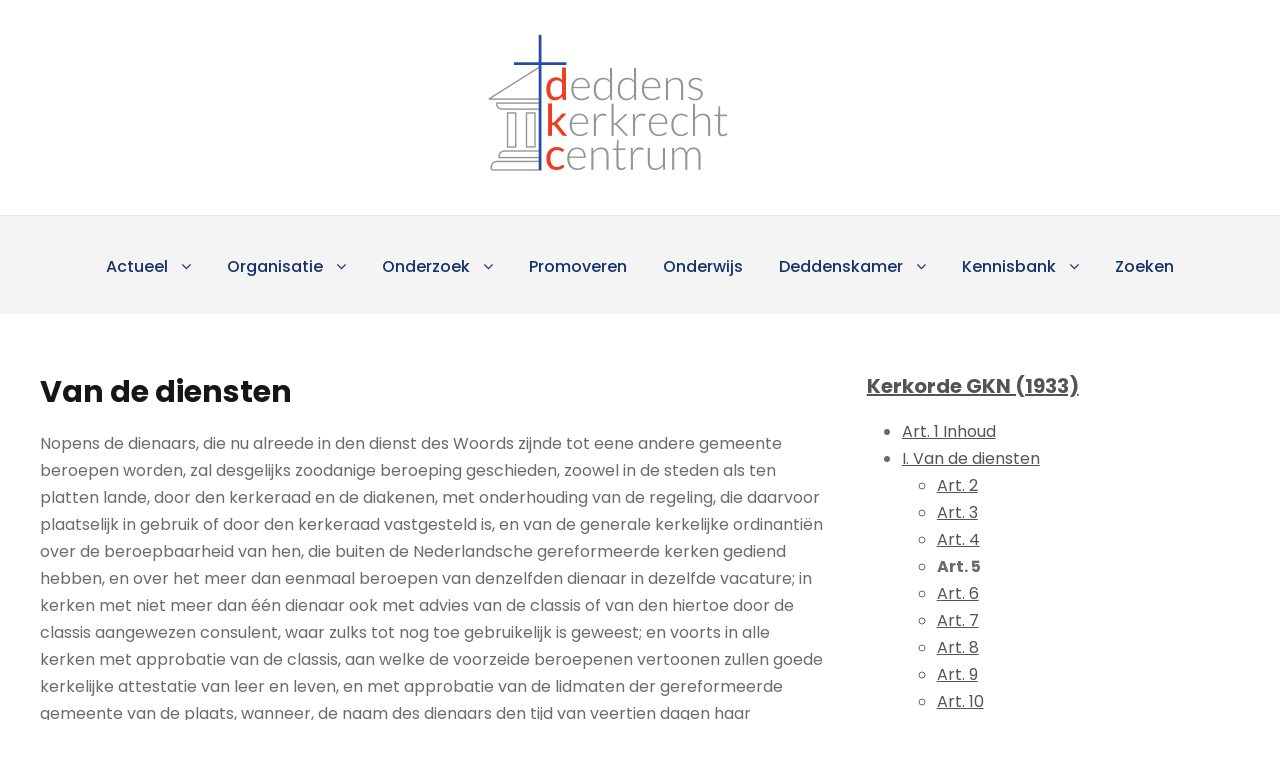

--- FILE ---
content_type: text/html; charset=UTF-8
request_url: http://kerkrecht.nl/node/1525/
body_size: 40900
content:
<!DOCTYPE html>
<html lang="nl-NL" class="no-js">
<head>
	<meta charset="UTF-8">
	<meta name="viewport" content="width=device-width, initial-scale=1">
	<link rel="profile" href="http://gmpg.org/xfn/11">
	<link rel="pingback" href="http://kerkrecht.nl/xmlrpc.php">
	<title>Kerkorde GKN (1933) Art. 5</title>
<meta name='robots' content='max-image-preview:large' />
	<style>img:is([sizes="auto" i], [sizes^="auto," i]) { contain-intrinsic-size: 3000px 1500px }</style>
	<link rel='dns-prefetch' href='//www.googletagmanager.com' />
<link rel='dns-prefetch' href='//fonts.googleapis.com' />
<link rel="alternate" type="application/rss+xml" title="Deddens Kerkrecht Centrum &raquo; feed" href="https://kerkrecht.nl/feed/" />
<link rel="alternate" type="application/rss+xml" title="Deddens Kerkrecht Centrum &raquo; reacties feed" href="https://kerkrecht.nl/comments/feed/" />
<script type="text/javascript">
/* <![CDATA[ */
window._wpemojiSettings = {"baseUrl":"https:\/\/s.w.org\/images\/core\/emoji\/16.0.1\/72x72\/","ext":".png","svgUrl":"https:\/\/s.w.org\/images\/core\/emoji\/16.0.1\/svg\/","svgExt":".svg","source":{"concatemoji":"http:\/\/kerkrecht.nl\/wp-includes\/js\/wp-emoji-release.min.js?ver=6.8.3"}};
/*! This file is auto-generated */
!function(s,n){var o,i,e;function c(e){try{var t={supportTests:e,timestamp:(new Date).valueOf()};sessionStorage.setItem(o,JSON.stringify(t))}catch(e){}}function p(e,t,n){e.clearRect(0,0,e.canvas.width,e.canvas.height),e.fillText(t,0,0);var t=new Uint32Array(e.getImageData(0,0,e.canvas.width,e.canvas.height).data),a=(e.clearRect(0,0,e.canvas.width,e.canvas.height),e.fillText(n,0,0),new Uint32Array(e.getImageData(0,0,e.canvas.width,e.canvas.height).data));return t.every(function(e,t){return e===a[t]})}function u(e,t){e.clearRect(0,0,e.canvas.width,e.canvas.height),e.fillText(t,0,0);for(var n=e.getImageData(16,16,1,1),a=0;a<n.data.length;a++)if(0!==n.data[a])return!1;return!0}function f(e,t,n,a){switch(t){case"flag":return n(e,"\ud83c\udff3\ufe0f\u200d\u26a7\ufe0f","\ud83c\udff3\ufe0f\u200b\u26a7\ufe0f")?!1:!n(e,"\ud83c\udde8\ud83c\uddf6","\ud83c\udde8\u200b\ud83c\uddf6")&&!n(e,"\ud83c\udff4\udb40\udc67\udb40\udc62\udb40\udc65\udb40\udc6e\udb40\udc67\udb40\udc7f","\ud83c\udff4\u200b\udb40\udc67\u200b\udb40\udc62\u200b\udb40\udc65\u200b\udb40\udc6e\u200b\udb40\udc67\u200b\udb40\udc7f");case"emoji":return!a(e,"\ud83e\udedf")}return!1}function g(e,t,n,a){var r="undefined"!=typeof WorkerGlobalScope&&self instanceof WorkerGlobalScope?new OffscreenCanvas(300,150):s.createElement("canvas"),o=r.getContext("2d",{willReadFrequently:!0}),i=(o.textBaseline="top",o.font="600 32px Arial",{});return e.forEach(function(e){i[e]=t(o,e,n,a)}),i}function t(e){var t=s.createElement("script");t.src=e,t.defer=!0,s.head.appendChild(t)}"undefined"!=typeof Promise&&(o="wpEmojiSettingsSupports",i=["flag","emoji"],n.supports={everything:!0,everythingExceptFlag:!0},e=new Promise(function(e){s.addEventListener("DOMContentLoaded",e,{once:!0})}),new Promise(function(t){var n=function(){try{var e=JSON.parse(sessionStorage.getItem(o));if("object"==typeof e&&"number"==typeof e.timestamp&&(new Date).valueOf()<e.timestamp+604800&&"object"==typeof e.supportTests)return e.supportTests}catch(e){}return null}();if(!n){if("undefined"!=typeof Worker&&"undefined"!=typeof OffscreenCanvas&&"undefined"!=typeof URL&&URL.createObjectURL&&"undefined"!=typeof Blob)try{var e="postMessage("+g.toString()+"("+[JSON.stringify(i),f.toString(),p.toString(),u.toString()].join(",")+"));",a=new Blob([e],{type:"text/javascript"}),r=new Worker(URL.createObjectURL(a),{name:"wpTestEmojiSupports"});return void(r.onmessage=function(e){c(n=e.data),r.terminate(),t(n)})}catch(e){}c(n=g(i,f,p,u))}t(n)}).then(function(e){for(var t in e)n.supports[t]=e[t],n.supports.everything=n.supports.everything&&n.supports[t],"flag"!==t&&(n.supports.everythingExceptFlag=n.supports.everythingExceptFlag&&n.supports[t]);n.supports.everythingExceptFlag=n.supports.everythingExceptFlag&&!n.supports.flag,n.DOMReady=!1,n.readyCallback=function(){n.DOMReady=!0}}).then(function(){return e}).then(function(){var e;n.supports.everything||(n.readyCallback(),(e=n.source||{}).concatemoji?t(e.concatemoji):e.wpemoji&&e.twemoji&&(t(e.twemoji),t(e.wpemoji)))}))}((window,document),window._wpemojiSettings);
/* ]]> */
</script>
<style id='wp-emoji-styles-inline-css' type='text/css'>

	img.wp-smiley, img.emoji {
		display: inline !important;
		border: none !important;
		box-shadow: none !important;
		height: 1em !important;
		width: 1em !important;
		margin: 0 0.07em !important;
		vertical-align: -0.1em !important;
		background: none !important;
		padding: 0 !important;
	}
</style>
<link rel='stylesheet' id='wp-block-library-css' href='http://kerkrecht.nl/wp-includes/css/dist/block-library/style.min.css?ver=6.8.3' type='text/css' media='all' />
<style id='classic-theme-styles-inline-css' type='text/css'>
/*! This file is auto-generated */
.wp-block-button__link{color:#fff;background-color:#32373c;border-radius:9999px;box-shadow:none;text-decoration:none;padding:calc(.667em + 2px) calc(1.333em + 2px);font-size:1.125em}.wp-block-file__button{background:#32373c;color:#fff;text-decoration:none}
</style>
<style id='global-styles-inline-css' type='text/css'>
:root{--wp--preset--aspect-ratio--square: 1;--wp--preset--aspect-ratio--4-3: 4/3;--wp--preset--aspect-ratio--3-4: 3/4;--wp--preset--aspect-ratio--3-2: 3/2;--wp--preset--aspect-ratio--2-3: 2/3;--wp--preset--aspect-ratio--16-9: 16/9;--wp--preset--aspect-ratio--9-16: 9/16;--wp--preset--color--black: #000000;--wp--preset--color--cyan-bluish-gray: #abb8c3;--wp--preset--color--white: #ffffff;--wp--preset--color--pale-pink: #f78da7;--wp--preset--color--vivid-red: #cf2e2e;--wp--preset--color--luminous-vivid-orange: #ff6900;--wp--preset--color--luminous-vivid-amber: #fcb900;--wp--preset--color--light-green-cyan: #7bdcb5;--wp--preset--color--vivid-green-cyan: #00d084;--wp--preset--color--pale-cyan-blue: #8ed1fc;--wp--preset--color--vivid-cyan-blue: #0693e3;--wp--preset--color--vivid-purple: #9b51e0;--wp--preset--gradient--vivid-cyan-blue-to-vivid-purple: linear-gradient(135deg,rgba(6,147,227,1) 0%,rgb(155,81,224) 100%);--wp--preset--gradient--light-green-cyan-to-vivid-green-cyan: linear-gradient(135deg,rgb(122,220,180) 0%,rgb(0,208,130) 100%);--wp--preset--gradient--luminous-vivid-amber-to-luminous-vivid-orange: linear-gradient(135deg,rgba(252,185,0,1) 0%,rgba(255,105,0,1) 100%);--wp--preset--gradient--luminous-vivid-orange-to-vivid-red: linear-gradient(135deg,rgba(255,105,0,1) 0%,rgb(207,46,46) 100%);--wp--preset--gradient--very-light-gray-to-cyan-bluish-gray: linear-gradient(135deg,rgb(238,238,238) 0%,rgb(169,184,195) 100%);--wp--preset--gradient--cool-to-warm-spectrum: linear-gradient(135deg,rgb(74,234,220) 0%,rgb(151,120,209) 20%,rgb(207,42,186) 40%,rgb(238,44,130) 60%,rgb(251,105,98) 80%,rgb(254,248,76) 100%);--wp--preset--gradient--blush-light-purple: linear-gradient(135deg,rgb(255,206,236) 0%,rgb(152,150,240) 100%);--wp--preset--gradient--blush-bordeaux: linear-gradient(135deg,rgb(254,205,165) 0%,rgb(254,45,45) 50%,rgb(107,0,62) 100%);--wp--preset--gradient--luminous-dusk: linear-gradient(135deg,rgb(255,203,112) 0%,rgb(199,81,192) 50%,rgb(65,88,208) 100%);--wp--preset--gradient--pale-ocean: linear-gradient(135deg,rgb(255,245,203) 0%,rgb(182,227,212) 50%,rgb(51,167,181) 100%);--wp--preset--gradient--electric-grass: linear-gradient(135deg,rgb(202,248,128) 0%,rgb(113,206,126) 100%);--wp--preset--gradient--midnight: linear-gradient(135deg,rgb(2,3,129) 0%,rgb(40,116,252) 100%);--wp--preset--font-size--small: 13px;--wp--preset--font-size--medium: 20px;--wp--preset--font-size--large: 36px;--wp--preset--font-size--x-large: 42px;--wp--preset--spacing--20: 0.44rem;--wp--preset--spacing--30: 0.67rem;--wp--preset--spacing--40: 1rem;--wp--preset--spacing--50: 1.5rem;--wp--preset--spacing--60: 2.25rem;--wp--preset--spacing--70: 3.38rem;--wp--preset--spacing--80: 5.06rem;--wp--preset--shadow--natural: 6px 6px 9px rgba(0, 0, 0, 0.2);--wp--preset--shadow--deep: 12px 12px 50px rgba(0, 0, 0, 0.4);--wp--preset--shadow--sharp: 6px 6px 0px rgba(0, 0, 0, 0.2);--wp--preset--shadow--outlined: 6px 6px 0px -3px rgba(255, 255, 255, 1), 6px 6px rgba(0, 0, 0, 1);--wp--preset--shadow--crisp: 6px 6px 0px rgba(0, 0, 0, 1);}:where(.is-layout-flex){gap: 0.5em;}:where(.is-layout-grid){gap: 0.5em;}body .is-layout-flex{display: flex;}.is-layout-flex{flex-wrap: wrap;align-items: center;}.is-layout-flex > :is(*, div){margin: 0;}body .is-layout-grid{display: grid;}.is-layout-grid > :is(*, div){margin: 0;}:where(.wp-block-columns.is-layout-flex){gap: 2em;}:where(.wp-block-columns.is-layout-grid){gap: 2em;}:where(.wp-block-post-template.is-layout-flex){gap: 1.25em;}:where(.wp-block-post-template.is-layout-grid){gap: 1.25em;}.has-black-color{color: var(--wp--preset--color--black) !important;}.has-cyan-bluish-gray-color{color: var(--wp--preset--color--cyan-bluish-gray) !important;}.has-white-color{color: var(--wp--preset--color--white) !important;}.has-pale-pink-color{color: var(--wp--preset--color--pale-pink) !important;}.has-vivid-red-color{color: var(--wp--preset--color--vivid-red) !important;}.has-luminous-vivid-orange-color{color: var(--wp--preset--color--luminous-vivid-orange) !important;}.has-luminous-vivid-amber-color{color: var(--wp--preset--color--luminous-vivid-amber) !important;}.has-light-green-cyan-color{color: var(--wp--preset--color--light-green-cyan) !important;}.has-vivid-green-cyan-color{color: var(--wp--preset--color--vivid-green-cyan) !important;}.has-pale-cyan-blue-color{color: var(--wp--preset--color--pale-cyan-blue) !important;}.has-vivid-cyan-blue-color{color: var(--wp--preset--color--vivid-cyan-blue) !important;}.has-vivid-purple-color{color: var(--wp--preset--color--vivid-purple) !important;}.has-black-background-color{background-color: var(--wp--preset--color--black) !important;}.has-cyan-bluish-gray-background-color{background-color: var(--wp--preset--color--cyan-bluish-gray) !important;}.has-white-background-color{background-color: var(--wp--preset--color--white) !important;}.has-pale-pink-background-color{background-color: var(--wp--preset--color--pale-pink) !important;}.has-vivid-red-background-color{background-color: var(--wp--preset--color--vivid-red) !important;}.has-luminous-vivid-orange-background-color{background-color: var(--wp--preset--color--luminous-vivid-orange) !important;}.has-luminous-vivid-amber-background-color{background-color: var(--wp--preset--color--luminous-vivid-amber) !important;}.has-light-green-cyan-background-color{background-color: var(--wp--preset--color--light-green-cyan) !important;}.has-vivid-green-cyan-background-color{background-color: var(--wp--preset--color--vivid-green-cyan) !important;}.has-pale-cyan-blue-background-color{background-color: var(--wp--preset--color--pale-cyan-blue) !important;}.has-vivid-cyan-blue-background-color{background-color: var(--wp--preset--color--vivid-cyan-blue) !important;}.has-vivid-purple-background-color{background-color: var(--wp--preset--color--vivid-purple) !important;}.has-black-border-color{border-color: var(--wp--preset--color--black) !important;}.has-cyan-bluish-gray-border-color{border-color: var(--wp--preset--color--cyan-bluish-gray) !important;}.has-white-border-color{border-color: var(--wp--preset--color--white) !important;}.has-pale-pink-border-color{border-color: var(--wp--preset--color--pale-pink) !important;}.has-vivid-red-border-color{border-color: var(--wp--preset--color--vivid-red) !important;}.has-luminous-vivid-orange-border-color{border-color: var(--wp--preset--color--luminous-vivid-orange) !important;}.has-luminous-vivid-amber-border-color{border-color: var(--wp--preset--color--luminous-vivid-amber) !important;}.has-light-green-cyan-border-color{border-color: var(--wp--preset--color--light-green-cyan) !important;}.has-vivid-green-cyan-border-color{border-color: var(--wp--preset--color--vivid-green-cyan) !important;}.has-pale-cyan-blue-border-color{border-color: var(--wp--preset--color--pale-cyan-blue) !important;}.has-vivid-cyan-blue-border-color{border-color: var(--wp--preset--color--vivid-cyan-blue) !important;}.has-vivid-purple-border-color{border-color: var(--wp--preset--color--vivid-purple) !important;}.has-vivid-cyan-blue-to-vivid-purple-gradient-background{background: var(--wp--preset--gradient--vivid-cyan-blue-to-vivid-purple) !important;}.has-light-green-cyan-to-vivid-green-cyan-gradient-background{background: var(--wp--preset--gradient--light-green-cyan-to-vivid-green-cyan) !important;}.has-luminous-vivid-amber-to-luminous-vivid-orange-gradient-background{background: var(--wp--preset--gradient--luminous-vivid-amber-to-luminous-vivid-orange) !important;}.has-luminous-vivid-orange-to-vivid-red-gradient-background{background: var(--wp--preset--gradient--luminous-vivid-orange-to-vivid-red) !important;}.has-very-light-gray-to-cyan-bluish-gray-gradient-background{background: var(--wp--preset--gradient--very-light-gray-to-cyan-bluish-gray) !important;}.has-cool-to-warm-spectrum-gradient-background{background: var(--wp--preset--gradient--cool-to-warm-spectrum) !important;}.has-blush-light-purple-gradient-background{background: var(--wp--preset--gradient--blush-light-purple) !important;}.has-blush-bordeaux-gradient-background{background: var(--wp--preset--gradient--blush-bordeaux) !important;}.has-luminous-dusk-gradient-background{background: var(--wp--preset--gradient--luminous-dusk) !important;}.has-pale-ocean-gradient-background{background: var(--wp--preset--gradient--pale-ocean) !important;}.has-electric-grass-gradient-background{background: var(--wp--preset--gradient--electric-grass) !important;}.has-midnight-gradient-background{background: var(--wp--preset--gradient--midnight) !important;}.has-small-font-size{font-size: var(--wp--preset--font-size--small) !important;}.has-medium-font-size{font-size: var(--wp--preset--font-size--medium) !important;}.has-large-font-size{font-size: var(--wp--preset--font-size--large) !important;}.has-x-large-font-size{font-size: var(--wp--preset--font-size--x-large) !important;}
:where(.wp-block-post-template.is-layout-flex){gap: 1.25em;}:where(.wp-block-post-template.is-layout-grid){gap: 1.25em;}
:where(.wp-block-columns.is-layout-flex){gap: 2em;}:where(.wp-block-columns.is-layout-grid){gap: 2em;}
:root :where(.wp-block-pullquote){font-size: 1.5em;line-height: 1.6;}
</style>
<link rel='stylesheet' id='gdlr-core-google-font-css' href='https://fonts.googleapis.com/css?family=Poppins%3A100%2C100italic%2C200%2C200italic%2C300%2C300italic%2Cregular%2Citalic%2C500%2C500italic%2C600%2C600italic%2C700%2C700italic%2C800%2C800italic%2C900%2C900italic%7CABeeZee%3Aregular%2Citalic&#038;subset=latin%2Clatin-ext%2Cdevanagari&#038;ver=6.8.3' type='text/css' media='all' />
<link rel='stylesheet' id='gdlr-core-plugin-css' href='http://kerkrecht.nl/wp-content/plugins/goodlayers-core/plugins/combine/style.css?ver=6.8.3' type='text/css' media='all' />
<link rel='stylesheet' id='gdlr-core-page-builder-css' href='http://kerkrecht.nl/wp-content/plugins/goodlayers-core/include/css/page-builder.css?ver=6.8.3' type='text/css' media='all' />
<link rel='stylesheet' id='kingster-style-core-css' href='http://kerkrecht.nl/wp-content/themes/kingster/css/style-core.css?ver=6.8.3' type='text/css' media='all' />
<link rel='stylesheet' id='kingster-custom-style-css' href='https://kerkrecht.nl/wp-content/uploads/kingster-style-custom.css?1763105415&#038;ver=6.8.3' type='text/css' media='all' />
<script type="text/javascript" src="http://kerkrecht.nl/wp-includes/js/jquery/jquery.min.js?ver=3.7.1" id="jquery-core-js"></script>
<script type="text/javascript" src="http://kerkrecht.nl/wp-includes/js/jquery/jquery-migrate.min.js?ver=3.4.1" id="jquery-migrate-js"></script>
<!--[if lt IE 9]>
<script type="text/javascript" src="http://kerkrecht.nl/wp-content/themes/kingster/js/html5.js?ver=6.8.3" id="kingster-html5js-js"></script>
<![endif]-->

<!-- Google tag (gtag.js) snippet toegevoegd door Site Kit -->
<!-- Google Analytics snippet toegevoegd door Site Kit -->
<script type="text/javascript" src="https://www.googletagmanager.com/gtag/js?id=G-X4HXVWZ0S2" id="google_gtagjs-js" async></script>
<script type="text/javascript" id="google_gtagjs-js-after">
/* <![CDATA[ */
window.dataLayer = window.dataLayer || [];function gtag(){dataLayer.push(arguments);}
gtag("set","linker",{"domains":["kerkrecht.nl"]});
gtag("js", new Date());
gtag("set", "developer_id.dZTNiMT", true);
gtag("config", "G-X4HXVWZ0S2");
 window._googlesitekit = window._googlesitekit || {}; window._googlesitekit.throttledEvents = []; window._googlesitekit.gtagEvent = (name, data) => { var key = JSON.stringify( { name, data } ); if ( !! window._googlesitekit.throttledEvents[ key ] ) { return; } window._googlesitekit.throttledEvents[ key ] = true; setTimeout( () => { delete window._googlesitekit.throttledEvents[ key ]; }, 5 ); gtag( "event", name, { ...data, event_source: "site-kit" } ); }; 
/* ]]> */
</script>
<link rel="https://api.w.org/" href="https://kerkrecht.nl/wp-json/" /><link rel="EditURI" type="application/rsd+xml" title="RSD" href="https://kerkrecht.nl/xmlrpc.php?rsd" />
<meta name="generator" content="WordPress 6.8.3" />
<meta name="generator" content="Site Kit by Google 1.166.0" /><style type="text/css">.recentcomments a{display:inline !important;padding:0 !important;margin:0 !important;}</style>		<style type="text/css" id="wp-custom-css">
			table {
  text-align: left;
}

table, tr, td, th, tbody {
		vertical-align: middle;
}

sup {
		vertical-align: top;
	
}

table tr:nth-child(odd){ background-color: #ffffff; } 
table tr:nth-child(odd){ color: #949494; } 
table tr:nth-child(even){ background-color: #ffffff; } 
table tr:nth-child(even){ color: #949494; } 


.gdlr-core-title-item .gdlr-core-title-item-title {
	text-transform: capitalize;
}

.page-previous {
    text-align: left;
    width: 42%;
    display: block;
    float: left;
}

.page-next {
    text-align: right;
    width: 42%;
    display: block;
    float: right;
}

.kingster-body h1 {
	font-size: 36px;
}

.kingster-body h2 {
	font-size: 30px;
}

.kingster-body h3 {
	font-size: 24px;
}

.kingster-body h4 {
	font-size: 20px;
}

.kingster-body h5 {
	font-size: 18px;
}

.kingster-body h6 {
	font-size: 16px;
}

.gdlr-core-page-builder-body a {
	text-decoration-line: underline;
}		</style>
		</head>

<body class="blog wp-custom-logo wp-theme-kingster gdlr-core-body kingster-body kingster-body-front kingster-full  kingster-with-sticky-navigation  kingster-blockquote-style-2 gdlr-core-link-to-lightbox">
<div class="kingster-mobile-header-wrap" ><div class="kingster-mobile-header kingster-header-background kingster-style-slide kingster-sticky-mobile-navigation " id="kingster-mobile-header" ><div class="kingster-mobile-header-container kingster-container clearfix" ><div class="kingster-logo  kingster-item-pdlr"><div class="kingster-logo-inner"><a class="" href="https://kerkrecht.nl/" ><img src="https://kerkrecht.nl/wp-content/uploads/2022/07/DKC_logo.png" alt="" width="265" height="163" title="DKC_logo" /></a></div></div><div class="kingster-mobile-menu-right" ><div class="kingster-mobile-menu" ><a class="kingster-mm-menu-button kingster-mobile-menu-button kingster-mobile-button-hamburger" href="#kingster-mobile-menu" ><span></span></a><div class="kingster-mm-menu-wrap kingster-navigation-font" id="kingster-mobile-menu" data-slide="right" ><ul id="menu-main" class="m-menu"><li class="menu-item menu-item-type-custom menu-item-object-custom menu-item-has-children menu-item-251"><a href="#">Actueel</a>
<ul class="sub-menu">
	<li class="menu-item menu-item-type-post_type menu-item-object-page current_page_parent menu-item-51"><a href="https://kerkrecht.nl/blog/">Blog</a></li>
	<li class="menu-item menu-item-type-post_type menu-item-object-page menu-item-23"><a href="https://kerkrecht.nl/video/">Video</a></li>
</ul>
</li>
<li class="menu-item menu-item-type-custom menu-item-object-custom menu-item-has-children menu-item-198"><a href="#">Organisatie</a>
<ul class="sub-menu">
	<li class="menu-item menu-item-type-post_type menu-item-object-page menu-item-210"><a href="https://kerkrecht.nl/profiel/">Profiel</a></li>
	<li class="menu-item menu-item-type-post_type menu-item-object-page menu-item-222"><a href="https://kerkrecht.nl/personen/">Personen</a></li>
	<li class="menu-item menu-item-type-post_type menu-item-object-page menu-item-234"><a href="https://kerkrecht.nl/fondsen/">Fondsen</a></li>
	<li class="menu-item menu-item-type-post_type menu-item-object-page menu-item-233"><a href="https://kerkrecht.nl/deddens-kerkrechtstichting/">Deddens kerkrechtstichting</a></li>
	<li class="menu-item menu-item-type-post_type menu-item-object-page menu-item-232"><a href="https://kerkrecht.nl/netwerk-en-partners/">Netwerk en partners</a></li>
</ul>
</li>
<li class="menu-item menu-item-type-custom menu-item-object-custom menu-item-has-children menu-item-235"><a href="#">Onderzoek</a>
<ul class="sub-menu">
	<li class="menu-item menu-item-type-post_type menu-item-object-page menu-item-244"><a href="https://kerkrecht.nl/onderzoeksprogramma/">Onderzoeksprogramma</a></li>
	<li class="menu-item menu-item-type-post_type menu-item-object-page menu-item-243"><a href="https://kerkrecht.nl/publicaties/">Publicaties</a></li>
	<li class="menu-item menu-item-type-post_type menu-item-object-page menu-item-242"><a href="https://kerkrecht.nl/lopend-promotieonderzoek/">Lopend promotieonderzoek</a></li>
</ul>
</li>
<li class="menu-item menu-item-type-post_type menu-item-object-page menu-item-247"><a href="https://kerkrecht.nl/promoveren/">Promoveren</a></li>
<li class="menu-item menu-item-type-post_type menu-item-object-page menu-item-250"><a href="https://kerkrecht.nl/onderwijs/">Onderwijs</a></li>
<li class="menu-item menu-item-type-custom menu-item-object-custom menu-item-has-children menu-item-42"><a href="#">Deddenskamer</a>
<ul class="sub-menu">
	<li class="menu-item menu-item-type-post_type menu-item-object-page menu-item-183"><a href="https://kerkrecht.nl/d-deddenskamer/">D. Deddenskamer</a></li>
	<li class="menu-item menu-item-type-post_type menu-item-object-page menu-item-187"><a href="https://kerkrecht.nl/detmer-deddens/">Detmer Deddens</a></li>
	<li class="menu-item menu-item-type-post_type menu-item-object-page menu-item-190"><a href="https://kerkrecht.nl/publicaties-van-detmer-deddens/">Publicaties van Detmer Deddens</a></li>
	<li class="menu-item menu-item-type-post_type menu-item-object-page menu-item-193"><a href="https://kerkrecht.nl/stichting-prof-detmer-deddens-kerkrecht-centrum/">Stichting ‘Prof. Detmer Deddens Kerkrecht Centrum’</a></li>
</ul>
</li>
<li class="menu-item menu-item-type-custom menu-item-object-custom menu-item-has-children menu-item-281"><a href="#">Kennisbank</a>
<ul class="sub-menu">
	<li class="menu-item menu-item-type-custom menu-item-object-custom menu-item-261"><a href="/node/3/">Kerkgemeenschappen</a></li>
	<li class="menu-item menu-item-type-post_type menu-item-object-page menu-item-257"><a href="https://kerkrecht.nl/historisch-kerkrecht/">Historisch kerkrecht</a></li>
	<li class="menu-item menu-item-type-custom menu-item-object-custom menu-item-260"><a href="/commentaren/">Commentaren</a></li>
	<li class="menu-item menu-item-type-post_type menu-item-object-page menu-item-258"><a href="https://kerkrecht.nl/civiel-recht/">Civiel recht</a></li>
	<li class="menu-item menu-item-type-custom menu-item-object-custom menu-item-259"><a href="/kerkordes/">Kerkordes</a></li>
	<li class="menu-item menu-item-type-custom menu-item-object-custom menu-item-has-children menu-item-342"><a href="#">Bibliotheek</a>
	<ul class="sub-menu">
		<li class="menu-item menu-item-type-custom menu-item-object-custom menu-item-343"><a href="/literatuur-boeken-">Boeken en brochures</a></li>
		<li class="menu-item menu-item-type-custom menu-item-object-custom menu-item-344"><a href="/literatuur-boek-artikelen-">Losse artikelen uit boeken</a></li>
		<li class="menu-item menu-item-type-custom menu-item-object-custom menu-item-345"><a href="/literatuur-artikelen-">Artikelen uit tijdschriften</a></li>
		<li class="menu-item menu-item-type-custom menu-item-object-custom menu-item-346"><a href="/literatuur-bladartikelen-">Artikelen uit kerkelijke bladen</a></li>
		<li class="menu-item menu-item-type-custom menu-item-object-custom menu-item-348"><a href="/downloads-acta-">Downloads (acta)</a></li>
		<li class="menu-item menu-item-type-custom menu-item-object-custom menu-item-347"><a href="/downloads">Downloads (niet acta)</a></li>
		<li class="menu-item menu-item-type-custom menu-item-object-custom menu-item-349"><a href="/node/2687">Materiaal elders online</a></li>
		<li class="menu-item menu-item-type-custom menu-item-object-custom menu-item-350"><a href="/content/trefwoorden">Trefwoorden</a></li>
	</ul>
</li>
	<li class="menu-item menu-item-type-post_type menu-item-object-page menu-item-202"><a href="https://kerkrecht.nl/english-2/">English</a></li>
</ul>
</li>
<li class="menu-item menu-item-type-post_type menu-item-object-page menu-item-392"><a href="https://kerkrecht.nl/search/">Zoeken</a></li>
</ul></div></div></div></div></div></div><div class="kingster-body-outer-wrapper ">
		<div class="kingster-body-wrapper clearfix  kingster-with-frame">
		
<header class="kingster-header-wrap kingster-header-style-bar kingster-header-background  kingster-style-center" >
	<div class="kingster-header-container clearfix  kingster-container">
		<div class="kingster-header-container-inner">
		<div class="kingster-logo  kingster-item-pdlr"><div class="kingster-logo-inner"><a class="" href="https://kerkrecht.nl/" ><img src="https://kerkrecht.nl/wp-content/uploads/2022/07/DKC_logo.png" alt="" width="265" height="163" title="DKC_logo" /></a></div></div>		</div>
	</div>
</header><!-- header -->
<div class="kingster-navigation-bar-wrap  kingster-style-solid kingster-sticky-navigation kingster-sticky-navigation-height kingster-style-center  kingster-style-fixed" >
	<div class="kingster-navigation-background" ></div>
	<div class="kingster-navigation-container clearfix  kingster-container">
				<div class="kingster-navigation kingster-item-pdlr clearfix kingster-navigation-submenu-indicator " >
		<div class="kingster-main-menu" id="kingster-main-menu" ><ul id="menu-main-1" class="sf-menu"><li  class="menu-item menu-item-type-custom menu-item-object-custom menu-item-has-children menu-item-251 kingster-normal-menu"><a href="#" class="sf-with-ul-pre">Actueel</a>
<ul class="sub-menu">
	<li  class="menu-item menu-item-type-post_type menu-item-object-page current_page_parent menu-item-51" data-size="60"><a href="https://kerkrecht.nl/blog/">Blog</a></li>
	<li  class="menu-item menu-item-type-post_type menu-item-object-page menu-item-23" data-size="60"><a href="https://kerkrecht.nl/video/">Video</a></li>
</ul>
</li>
<li  class="menu-item menu-item-type-custom menu-item-object-custom menu-item-has-children menu-item-198 kingster-normal-menu"><a href="#" class="sf-with-ul-pre">Organisatie</a>
<ul class="sub-menu">
	<li  class="menu-item menu-item-type-post_type menu-item-object-page menu-item-210" data-size="60"><a href="https://kerkrecht.nl/profiel/">Profiel</a></li>
	<li  class="menu-item menu-item-type-post_type menu-item-object-page menu-item-222" data-size="60"><a href="https://kerkrecht.nl/personen/">Personen</a></li>
	<li  class="menu-item menu-item-type-post_type menu-item-object-page menu-item-234" data-size="60"><a href="https://kerkrecht.nl/fondsen/">Fondsen</a></li>
	<li  class="menu-item menu-item-type-post_type menu-item-object-page menu-item-233" data-size="60"><a href="https://kerkrecht.nl/deddens-kerkrechtstichting/">Deddens kerkrechtstichting</a></li>
	<li  class="menu-item menu-item-type-post_type menu-item-object-page menu-item-232" data-size="60"><a href="https://kerkrecht.nl/netwerk-en-partners/">Netwerk en partners</a></li>
</ul>
</li>
<li  class="menu-item menu-item-type-custom menu-item-object-custom menu-item-has-children menu-item-235 kingster-normal-menu"><a href="#" class="sf-with-ul-pre">Onderzoek</a>
<ul class="sub-menu">
	<li  class="menu-item menu-item-type-post_type menu-item-object-page menu-item-244" data-size="60"><a href="https://kerkrecht.nl/onderzoeksprogramma/">Onderzoeksprogramma</a></li>
	<li  class="menu-item menu-item-type-post_type menu-item-object-page menu-item-243" data-size="60"><a href="https://kerkrecht.nl/publicaties/">Publicaties</a></li>
	<li  class="menu-item menu-item-type-post_type menu-item-object-page menu-item-242" data-size="60"><a href="https://kerkrecht.nl/lopend-promotieonderzoek/">Lopend promotieonderzoek</a></li>
</ul>
</li>
<li  class="menu-item menu-item-type-post_type menu-item-object-page menu-item-247 kingster-normal-menu"><a href="https://kerkrecht.nl/promoveren/">Promoveren</a></li>
<li  class="menu-item menu-item-type-post_type menu-item-object-page menu-item-250 kingster-normal-menu"><a href="https://kerkrecht.nl/onderwijs/">Onderwijs</a></li>
<li  class="menu-item menu-item-type-custom menu-item-object-custom menu-item-has-children menu-item-42 kingster-normal-menu"><a href="#" class="sf-with-ul-pre">Deddenskamer</a>
<ul class="sub-menu">
	<li  class="menu-item menu-item-type-post_type menu-item-object-page menu-item-183" data-size="60"><a href="https://kerkrecht.nl/d-deddenskamer/">D. Deddenskamer</a></li>
	<li  class="menu-item menu-item-type-post_type menu-item-object-page menu-item-187" data-size="60"><a href="https://kerkrecht.nl/detmer-deddens/">Detmer Deddens</a></li>
	<li  class="menu-item menu-item-type-post_type menu-item-object-page menu-item-190" data-size="60"><a href="https://kerkrecht.nl/publicaties-van-detmer-deddens/">Publicaties van Detmer Deddens</a></li>
	<li  class="menu-item menu-item-type-post_type menu-item-object-page menu-item-193" data-size="60"><a href="https://kerkrecht.nl/stichting-prof-detmer-deddens-kerkrecht-centrum/">Stichting ‘Prof. Detmer Deddens Kerkrecht Centrum’</a></li>
</ul>
</li>
<li  class="menu-item menu-item-type-custom menu-item-object-custom menu-item-has-children menu-item-281 kingster-normal-menu"><a href="#" class="sf-with-ul-pre">Kennisbank</a>
<ul class="sub-menu">
	<li  class="menu-item menu-item-type-custom menu-item-object-custom menu-item-261" data-size="60"><a href="/node/3/">Kerkgemeenschappen</a></li>
	<li  class="menu-item menu-item-type-post_type menu-item-object-page menu-item-257" data-size="60"><a href="https://kerkrecht.nl/historisch-kerkrecht/">Historisch kerkrecht</a></li>
	<li  class="menu-item menu-item-type-custom menu-item-object-custom menu-item-260" data-size="60"><a href="/commentaren/">Commentaren</a></li>
	<li  class="menu-item menu-item-type-post_type menu-item-object-page menu-item-258" data-size="60"><a href="https://kerkrecht.nl/civiel-recht/">Civiel recht</a></li>
	<li  class="menu-item menu-item-type-custom menu-item-object-custom menu-item-259" data-size="60"><a href="/kerkordes/">Kerkordes</a></li>
	<li  class="menu-item menu-item-type-custom menu-item-object-custom menu-item-has-children menu-item-342" data-size="60"><a href="#" class="sf-with-ul-pre">Bibliotheek</a>
	<ul class="sub-menu">
		<li  class="menu-item menu-item-type-custom menu-item-object-custom menu-item-343"><a href="/literatuur-boeken-">Boeken en brochures</a></li>
		<li  class="menu-item menu-item-type-custom menu-item-object-custom menu-item-344"><a href="/literatuur-boek-artikelen-">Losse artikelen uit boeken</a></li>
		<li  class="menu-item menu-item-type-custom menu-item-object-custom menu-item-345"><a href="/literatuur-artikelen-">Artikelen uit tijdschriften</a></li>
		<li  class="menu-item menu-item-type-custom menu-item-object-custom menu-item-346"><a href="/literatuur-bladartikelen-">Artikelen uit kerkelijke bladen</a></li>
		<li  class="menu-item menu-item-type-custom menu-item-object-custom menu-item-348"><a href="/downloads-acta-">Downloads (acta)</a></li>
		<li  class="menu-item menu-item-type-custom menu-item-object-custom menu-item-347"><a href="/downloads">Downloads (niet acta)</a></li>
		<li  class="menu-item menu-item-type-custom menu-item-object-custom menu-item-349"><a href="/node/2687">Materiaal elders online</a></li>
		<li  class="menu-item menu-item-type-custom menu-item-object-custom menu-item-350"><a href="/content/trefwoorden">Trefwoorden</a></li>
	</ul>
</li>
	<li  class="menu-item menu-item-type-post_type menu-item-object-page menu-item-202" data-size="60"><a href="https://kerkrecht.nl/english-2/">English</a></li>
</ul>
</li>
<li  class="menu-item menu-item-type-post_type menu-item-object-page menu-item-392 kingster-normal-menu"><a href="https://kerkrecht.nl/search/">Zoeken</a></li>
</ul><div class="kingster-navigation-slide-bar" id="kingster-navigation-slide-bar" ></div></div>		</div><!-- kingster-navigation -->

	</div><!-- kingster-header-container -->
</div><!-- kingster-navigation-bar-wrap -->	<div class="kingster-page-wrapper" id="kingster-page-wrapper" >
<div class="kingster-page-wrapper" id="kingster-page-wrapper" >
 <div class="gdlr-core-page-builder-body">
  <div class="gdlr-core-pbf-section" >
   <div class="gdlr-core-pbf-section-container gdlr-core-container clearfix" >
	<div class="gdlr-core-pbf-column gdlr-core-column-40 gdlr-core-column-first" >
	 <div class="gdlr-core-pbf-column-content-margin gdlr-core-js "   >
	  <div class="gdlr-core-pbf-column-content clearfix gdlr-core-js "   >

    <div class="gdlr-core-pbf-element" >
     <div class="gdlr-core-text-box-item gdlr-core-item-pdlr gdlr-core-item-pdb gdlr-core-left-align"  >
      <div class="gdlr-core-text-box-item-content" style="text-transform: none ;"  >



		<h2>
  Van de diensten
</h2>
<p>
  Nopens de dienaars, die nu alreede in den dienst des Woords
  zijnde tot eene andere gemeente beroepen worden, zal desgelijks
  zoodanige beroeping geschieden, zoowel in de steden als ten
  platten lande, door den kerkeraad en de diakenen, met
  onderhouding van de regeling, die daarvoor plaatselijk in gebruik
  of door den kerkeraad vastgesteld is, en van de generale
  kerkelijke ordinantiën over de beroepbaarheid van hen, die buiten
  de Nederlandsche gereformeerde kerken gediend hebben, en over het
  meer dan eenmaal beroepen van denzelfden dienaar in dezelfde
  vacature; in kerken met niet meer dan één dienaar ook met advies
  van de classis of van den hiertoe door de classis aangewezen
  consulent, waar zulks tot nog toe gebruikelijk is geweest; en
  voorts in alle kerken met approbatie van de classis, aan welke de
  voorzeide beroepenen vertoonen zullen goede kerkelijke attestatie
  van leer en leven, en met approbatie van de lidmaten der
  gereformeerde gemeente van de plaats, wanneer, de naam des
  dienaars den tijd van veertien dagen haar voorgesteld zijnde,
  geen hindernis daartegen komt; waarna de beroepenen met
  voorgaande stipulatiën en gebeden zullen bevestigd worden, naar
  het formulier daarvan zijnde.
</p>
<hr>
<div>
  <a class="page-previous" href="/node/1524">&lt; Art.
  4</a><a class="page-next" href="/node/1526">Art. 6 &gt;</a>
</div>


		
      </div><!-- gdlr-core-text-box-item-content -->
     </div><!--gdlr-core-text-box-item-->
    </div><!--gdlr-core-pbf-element-->
	  </div><!--gdlr-core-pbf-column-content-->
	 </div><!--gdlr-core-pbf-column-content-margin-->
	</div><!--gdlr-core-pbf-column-->

				<div class="gdlr-core-pbf-column gdlr-core-column-20" >
				 <div class="gdlr-core-pbf-column-content-margin gdlr-core-js "   >
				  <div class="gdlr-core-pbf-column-content clearfix gdlr-core-js "   >
				   <div class="gdlr-core-pbf-element" >
					<div class="gdlr-core-text-box-item gdlr-core-item-pdlr gdlr-core-item-pdb gdlr-core-left-align"  >
					 <div class="gdlr-core-text-box-item-content" style="text-transform: none ;"  >
					  <h4><a href="/node/1520">Kerkorde GKN (1933)</a></h4>
												<ul>
													<li><a href="/node/1521">Art. 1 Inhoud</a></il>
													<li><a href="/node/12987">I. Van de diensten</a></il>
												<ul>
													<li><a href="/node/1522">Art. 2</a></il>
													<li><a href="/node/1523">Art. 3</a></il>
													<li><a href="/node/1524">Art. 4</a></il>
													<li><b>Art. 5</b></il>
													<li><a href="/node/1526">Art. 6</a></il>
													<li><a href="/node/1527">Art. 7</a></il>
													<li><a href="/node/1528">Art. 8</a></il>
													<li><a href="/node/1529">Art. 9</a></il>
													<li><a href="/node/1530">Art. 10</a></il>
													<li><a href="/node/1531">Art. 11</a></il>
													<li><a href="/node/1532">Art. 12</a></il>
													<li><a href="/node/1533">Art. 13</a></il>
													<li><a href="/node/1534">Art. 14</a></il>
													<li><a href="/node/1535">Art. 15</a></il>
													<li><a href="/node/1536">Art. 16</a></il>
													<li><a href="/node/1537">Art. 17</a></il>
													<li><a href="/node/1538">Art. 18</a></il>
													<li><a href="/node/1539">Art. 19</a></il>
													<li><a href="/node/1540">Art. 20</a></il>
													<li><a href="/node/1541">Art. 21</a></il>
													<li><a href="/node/1542">Art. 22</a></il>
													<li><a href="/node/1543">Art. 23</a></il>
													<li><a href="/node/1544">Art. 24</a></il>
													<li><a href="/node/1545">Art. 25</a></il>
													<li><a href="/node/1546">Art. 26</a></il>
													<li><a href="/node/1547">Art. 27</a></il>
													<li><a href="/node/1548">Art. 28</a></il>
												</ul>
													<li><a href="/node/12988">II. Van de kerkelijke samenkomsten</a></il>
													<li><a href="/node/12989">III. Van de leer, Sacramenten en andere ceremoniën</a></il>
													<li><a href="/node/12990">IV. Van de censuur en kerkelijke vermaning</a></il>
													<li><a href="/node/12991">V. Van de stoffelijke aangelegenheden aan de kerken gemeen</a></il>
													<li><a href="/node/12992">VI. Slotartikelen</a></il>
												</ul><p>&nbsp;</p><h4>TREFWOORDEN</h4><a href="/taxonomy/term/11">Beroeping</a><br><a href="/taxonomy/term/60">Verkiezing van een predikant</a><br><a href="/taxonomy/term/25">Goedkeuring door de classis</a><br><a href="/taxonomy/term/17">Instemming van de gemeente</a><br><a href="/taxonomy/term/12">Bevestiging van een predikant</a><br><BR><h5>VERWANT MET</h5><a href="/node/182">Kerkorde GKN (1905) Art. 5</a><BR><a href="/node/12832">Kerkorde GKN (1957) Art. 4</a><BR><a href="/node/12836">Kerkorde GKN (1957) Art. 7</a><BR><BR><h5>COMMENTAAR</h5><a href="/node/1439">Bos, F.L. (1950) Art. 5</a><BR><a href="/node/3718">Jansen, Joh. (1947) I.4</a><BR><a href="/node/6361">Meulink, H. e.a. (1967) Art. 5</a><BR><BR><h5>CAPITA SELECTA</h5><a href="/node/5641">Berg, M.R. van den (1969) Bijl</a><BR>
					 </div>
					</div>
				   </div>
				  </div>
				 </div>
				</div>

   </div><!--gdlr-core-pbf-section-container-->
  </div><!--gdlr-core-pbf-section-->
 </div><!--gdlr-core-page-builder-body-->
</div><!--kingster-page-wrapper-->
</div><footer><div class="kingster-copyright-wrapper" ><div class="kingster-copyright-container kingster-container clearfix"><div class="kingster-copyright-left kingster-item-pdlr">Copyright All Right Reserved 2024, Deddens Kerkrecht Centrum</div></div></div></footer></div></div>
<script type="speculationrules">
{"prefetch":[{"source":"document","where":{"and":[{"href_matches":"\/*"},{"not":{"href_matches":["\/wp-*.php","\/wp-admin\/*","\/wp-content\/uploads\/*","\/wp-content\/*","\/wp-content\/plugins\/*","\/wp-content\/themes\/kingster\/*","\/*\\?(.+)"]}},{"not":{"selector_matches":"a[rel~=\"nofollow\"]"}},{"not":{"selector_matches":".no-prefetch, .no-prefetch a"}}]},"eagerness":"conservative"}]}
</script>
<script type="text/javascript" src="http://kerkrecht.nl/wp-content/plugins/goodlayers-core/plugins/combine/script.js?ver=6.8.3" id="gdlr-core-plugin-js"></script>
<script type="text/javascript" id="gdlr-core-page-builder-js-extra">
/* <![CDATA[ */
var gdlr_core_pbf = {"admin":"","video":{"width":"640","height":"360"},"ajax_url":"https:\/\/kerkrecht.nl\/wp-admin\/admin-ajax.php"};
/* ]]> */
</script>
<script type="text/javascript" src="http://kerkrecht.nl/wp-content/plugins/goodlayers-core/include/js/page-builder.js?ver=1.3.9" id="gdlr-core-page-builder-js"></script>
<script type="text/javascript" src="http://kerkrecht.nl/wp-includes/js/jquery/ui/effect.min.js?ver=1.13.3" id="jquery-effects-core-js"></script>
<script type="text/javascript" id="kingster-script-core-js-extra">
/* <![CDATA[ */
var kingster_script_core = {"home_url":"https:\/\/kerkrecht.nl\/"};
/* ]]> */
</script>
<script type="text/javascript" src="http://kerkrecht.nl/wp-content/themes/kingster/js/script-core.js?ver=1.0.0" id="kingster-script-core-js"></script>

</body>
</html>